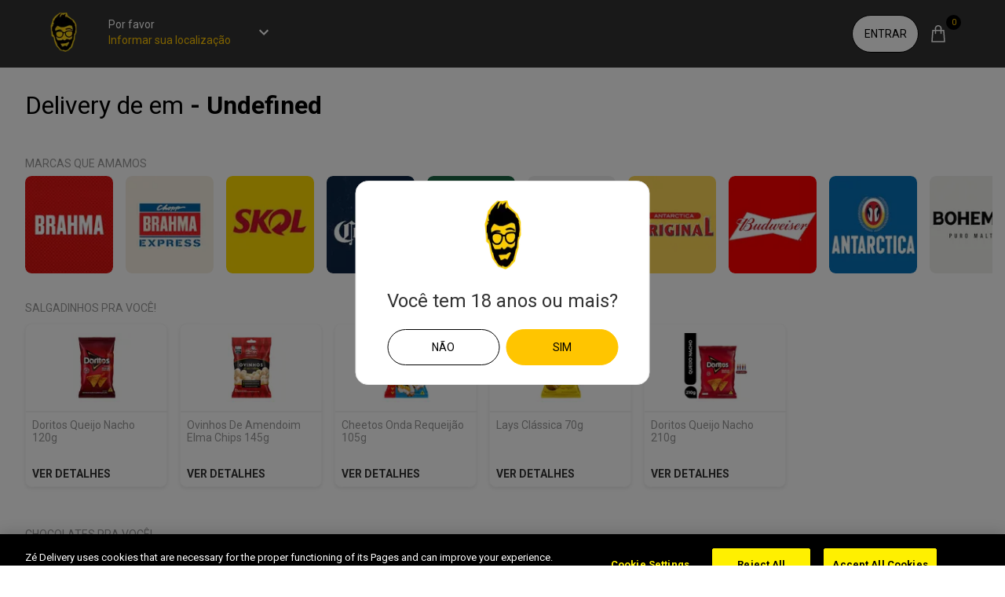

--- FILE ---
content_type: text/html; charset=utf-8
request_url: https://www.google.com/recaptcha/api2/anchor?ar=1&k=6Leh2EYrAAAAAHgIRk8N1r5J7T_HDh2iOB6v_7sm&co=aHR0cHM6Ly93d3cuemUuZGVsaXZlcnk6NDQz&hl=en&v=PoyoqOPhxBO7pBk68S4YbpHZ&size=invisible&anchor-ms=20000&execute-ms=30000&cb=l1ceg9xrkfc8
body_size: 48360
content:
<!DOCTYPE HTML><html dir="ltr" lang="en"><head><meta http-equiv="Content-Type" content="text/html; charset=UTF-8">
<meta http-equiv="X-UA-Compatible" content="IE=edge">
<title>reCAPTCHA</title>
<style type="text/css">
/* cyrillic-ext */
@font-face {
  font-family: 'Roboto';
  font-style: normal;
  font-weight: 400;
  font-stretch: 100%;
  src: url(//fonts.gstatic.com/s/roboto/v48/KFO7CnqEu92Fr1ME7kSn66aGLdTylUAMa3GUBHMdazTgWw.woff2) format('woff2');
  unicode-range: U+0460-052F, U+1C80-1C8A, U+20B4, U+2DE0-2DFF, U+A640-A69F, U+FE2E-FE2F;
}
/* cyrillic */
@font-face {
  font-family: 'Roboto';
  font-style: normal;
  font-weight: 400;
  font-stretch: 100%;
  src: url(//fonts.gstatic.com/s/roboto/v48/KFO7CnqEu92Fr1ME7kSn66aGLdTylUAMa3iUBHMdazTgWw.woff2) format('woff2');
  unicode-range: U+0301, U+0400-045F, U+0490-0491, U+04B0-04B1, U+2116;
}
/* greek-ext */
@font-face {
  font-family: 'Roboto';
  font-style: normal;
  font-weight: 400;
  font-stretch: 100%;
  src: url(//fonts.gstatic.com/s/roboto/v48/KFO7CnqEu92Fr1ME7kSn66aGLdTylUAMa3CUBHMdazTgWw.woff2) format('woff2');
  unicode-range: U+1F00-1FFF;
}
/* greek */
@font-face {
  font-family: 'Roboto';
  font-style: normal;
  font-weight: 400;
  font-stretch: 100%;
  src: url(//fonts.gstatic.com/s/roboto/v48/KFO7CnqEu92Fr1ME7kSn66aGLdTylUAMa3-UBHMdazTgWw.woff2) format('woff2');
  unicode-range: U+0370-0377, U+037A-037F, U+0384-038A, U+038C, U+038E-03A1, U+03A3-03FF;
}
/* math */
@font-face {
  font-family: 'Roboto';
  font-style: normal;
  font-weight: 400;
  font-stretch: 100%;
  src: url(//fonts.gstatic.com/s/roboto/v48/KFO7CnqEu92Fr1ME7kSn66aGLdTylUAMawCUBHMdazTgWw.woff2) format('woff2');
  unicode-range: U+0302-0303, U+0305, U+0307-0308, U+0310, U+0312, U+0315, U+031A, U+0326-0327, U+032C, U+032F-0330, U+0332-0333, U+0338, U+033A, U+0346, U+034D, U+0391-03A1, U+03A3-03A9, U+03B1-03C9, U+03D1, U+03D5-03D6, U+03F0-03F1, U+03F4-03F5, U+2016-2017, U+2034-2038, U+203C, U+2040, U+2043, U+2047, U+2050, U+2057, U+205F, U+2070-2071, U+2074-208E, U+2090-209C, U+20D0-20DC, U+20E1, U+20E5-20EF, U+2100-2112, U+2114-2115, U+2117-2121, U+2123-214F, U+2190, U+2192, U+2194-21AE, U+21B0-21E5, U+21F1-21F2, U+21F4-2211, U+2213-2214, U+2216-22FF, U+2308-230B, U+2310, U+2319, U+231C-2321, U+2336-237A, U+237C, U+2395, U+239B-23B7, U+23D0, U+23DC-23E1, U+2474-2475, U+25AF, U+25B3, U+25B7, U+25BD, U+25C1, U+25CA, U+25CC, U+25FB, U+266D-266F, U+27C0-27FF, U+2900-2AFF, U+2B0E-2B11, U+2B30-2B4C, U+2BFE, U+3030, U+FF5B, U+FF5D, U+1D400-1D7FF, U+1EE00-1EEFF;
}
/* symbols */
@font-face {
  font-family: 'Roboto';
  font-style: normal;
  font-weight: 400;
  font-stretch: 100%;
  src: url(//fonts.gstatic.com/s/roboto/v48/KFO7CnqEu92Fr1ME7kSn66aGLdTylUAMaxKUBHMdazTgWw.woff2) format('woff2');
  unicode-range: U+0001-000C, U+000E-001F, U+007F-009F, U+20DD-20E0, U+20E2-20E4, U+2150-218F, U+2190, U+2192, U+2194-2199, U+21AF, U+21E6-21F0, U+21F3, U+2218-2219, U+2299, U+22C4-22C6, U+2300-243F, U+2440-244A, U+2460-24FF, U+25A0-27BF, U+2800-28FF, U+2921-2922, U+2981, U+29BF, U+29EB, U+2B00-2BFF, U+4DC0-4DFF, U+FFF9-FFFB, U+10140-1018E, U+10190-1019C, U+101A0, U+101D0-101FD, U+102E0-102FB, U+10E60-10E7E, U+1D2C0-1D2D3, U+1D2E0-1D37F, U+1F000-1F0FF, U+1F100-1F1AD, U+1F1E6-1F1FF, U+1F30D-1F30F, U+1F315, U+1F31C, U+1F31E, U+1F320-1F32C, U+1F336, U+1F378, U+1F37D, U+1F382, U+1F393-1F39F, U+1F3A7-1F3A8, U+1F3AC-1F3AF, U+1F3C2, U+1F3C4-1F3C6, U+1F3CA-1F3CE, U+1F3D4-1F3E0, U+1F3ED, U+1F3F1-1F3F3, U+1F3F5-1F3F7, U+1F408, U+1F415, U+1F41F, U+1F426, U+1F43F, U+1F441-1F442, U+1F444, U+1F446-1F449, U+1F44C-1F44E, U+1F453, U+1F46A, U+1F47D, U+1F4A3, U+1F4B0, U+1F4B3, U+1F4B9, U+1F4BB, U+1F4BF, U+1F4C8-1F4CB, U+1F4D6, U+1F4DA, U+1F4DF, U+1F4E3-1F4E6, U+1F4EA-1F4ED, U+1F4F7, U+1F4F9-1F4FB, U+1F4FD-1F4FE, U+1F503, U+1F507-1F50B, U+1F50D, U+1F512-1F513, U+1F53E-1F54A, U+1F54F-1F5FA, U+1F610, U+1F650-1F67F, U+1F687, U+1F68D, U+1F691, U+1F694, U+1F698, U+1F6AD, U+1F6B2, U+1F6B9-1F6BA, U+1F6BC, U+1F6C6-1F6CF, U+1F6D3-1F6D7, U+1F6E0-1F6EA, U+1F6F0-1F6F3, U+1F6F7-1F6FC, U+1F700-1F7FF, U+1F800-1F80B, U+1F810-1F847, U+1F850-1F859, U+1F860-1F887, U+1F890-1F8AD, U+1F8B0-1F8BB, U+1F8C0-1F8C1, U+1F900-1F90B, U+1F93B, U+1F946, U+1F984, U+1F996, U+1F9E9, U+1FA00-1FA6F, U+1FA70-1FA7C, U+1FA80-1FA89, U+1FA8F-1FAC6, U+1FACE-1FADC, U+1FADF-1FAE9, U+1FAF0-1FAF8, U+1FB00-1FBFF;
}
/* vietnamese */
@font-face {
  font-family: 'Roboto';
  font-style: normal;
  font-weight: 400;
  font-stretch: 100%;
  src: url(//fonts.gstatic.com/s/roboto/v48/KFO7CnqEu92Fr1ME7kSn66aGLdTylUAMa3OUBHMdazTgWw.woff2) format('woff2');
  unicode-range: U+0102-0103, U+0110-0111, U+0128-0129, U+0168-0169, U+01A0-01A1, U+01AF-01B0, U+0300-0301, U+0303-0304, U+0308-0309, U+0323, U+0329, U+1EA0-1EF9, U+20AB;
}
/* latin-ext */
@font-face {
  font-family: 'Roboto';
  font-style: normal;
  font-weight: 400;
  font-stretch: 100%;
  src: url(//fonts.gstatic.com/s/roboto/v48/KFO7CnqEu92Fr1ME7kSn66aGLdTylUAMa3KUBHMdazTgWw.woff2) format('woff2');
  unicode-range: U+0100-02BA, U+02BD-02C5, U+02C7-02CC, U+02CE-02D7, U+02DD-02FF, U+0304, U+0308, U+0329, U+1D00-1DBF, U+1E00-1E9F, U+1EF2-1EFF, U+2020, U+20A0-20AB, U+20AD-20C0, U+2113, U+2C60-2C7F, U+A720-A7FF;
}
/* latin */
@font-face {
  font-family: 'Roboto';
  font-style: normal;
  font-weight: 400;
  font-stretch: 100%;
  src: url(//fonts.gstatic.com/s/roboto/v48/KFO7CnqEu92Fr1ME7kSn66aGLdTylUAMa3yUBHMdazQ.woff2) format('woff2');
  unicode-range: U+0000-00FF, U+0131, U+0152-0153, U+02BB-02BC, U+02C6, U+02DA, U+02DC, U+0304, U+0308, U+0329, U+2000-206F, U+20AC, U+2122, U+2191, U+2193, U+2212, U+2215, U+FEFF, U+FFFD;
}
/* cyrillic-ext */
@font-face {
  font-family: 'Roboto';
  font-style: normal;
  font-weight: 500;
  font-stretch: 100%;
  src: url(//fonts.gstatic.com/s/roboto/v48/KFO7CnqEu92Fr1ME7kSn66aGLdTylUAMa3GUBHMdazTgWw.woff2) format('woff2');
  unicode-range: U+0460-052F, U+1C80-1C8A, U+20B4, U+2DE0-2DFF, U+A640-A69F, U+FE2E-FE2F;
}
/* cyrillic */
@font-face {
  font-family: 'Roboto';
  font-style: normal;
  font-weight: 500;
  font-stretch: 100%;
  src: url(//fonts.gstatic.com/s/roboto/v48/KFO7CnqEu92Fr1ME7kSn66aGLdTylUAMa3iUBHMdazTgWw.woff2) format('woff2');
  unicode-range: U+0301, U+0400-045F, U+0490-0491, U+04B0-04B1, U+2116;
}
/* greek-ext */
@font-face {
  font-family: 'Roboto';
  font-style: normal;
  font-weight: 500;
  font-stretch: 100%;
  src: url(//fonts.gstatic.com/s/roboto/v48/KFO7CnqEu92Fr1ME7kSn66aGLdTylUAMa3CUBHMdazTgWw.woff2) format('woff2');
  unicode-range: U+1F00-1FFF;
}
/* greek */
@font-face {
  font-family: 'Roboto';
  font-style: normal;
  font-weight: 500;
  font-stretch: 100%;
  src: url(//fonts.gstatic.com/s/roboto/v48/KFO7CnqEu92Fr1ME7kSn66aGLdTylUAMa3-UBHMdazTgWw.woff2) format('woff2');
  unicode-range: U+0370-0377, U+037A-037F, U+0384-038A, U+038C, U+038E-03A1, U+03A3-03FF;
}
/* math */
@font-face {
  font-family: 'Roboto';
  font-style: normal;
  font-weight: 500;
  font-stretch: 100%;
  src: url(//fonts.gstatic.com/s/roboto/v48/KFO7CnqEu92Fr1ME7kSn66aGLdTylUAMawCUBHMdazTgWw.woff2) format('woff2');
  unicode-range: U+0302-0303, U+0305, U+0307-0308, U+0310, U+0312, U+0315, U+031A, U+0326-0327, U+032C, U+032F-0330, U+0332-0333, U+0338, U+033A, U+0346, U+034D, U+0391-03A1, U+03A3-03A9, U+03B1-03C9, U+03D1, U+03D5-03D6, U+03F0-03F1, U+03F4-03F5, U+2016-2017, U+2034-2038, U+203C, U+2040, U+2043, U+2047, U+2050, U+2057, U+205F, U+2070-2071, U+2074-208E, U+2090-209C, U+20D0-20DC, U+20E1, U+20E5-20EF, U+2100-2112, U+2114-2115, U+2117-2121, U+2123-214F, U+2190, U+2192, U+2194-21AE, U+21B0-21E5, U+21F1-21F2, U+21F4-2211, U+2213-2214, U+2216-22FF, U+2308-230B, U+2310, U+2319, U+231C-2321, U+2336-237A, U+237C, U+2395, U+239B-23B7, U+23D0, U+23DC-23E1, U+2474-2475, U+25AF, U+25B3, U+25B7, U+25BD, U+25C1, U+25CA, U+25CC, U+25FB, U+266D-266F, U+27C0-27FF, U+2900-2AFF, U+2B0E-2B11, U+2B30-2B4C, U+2BFE, U+3030, U+FF5B, U+FF5D, U+1D400-1D7FF, U+1EE00-1EEFF;
}
/* symbols */
@font-face {
  font-family: 'Roboto';
  font-style: normal;
  font-weight: 500;
  font-stretch: 100%;
  src: url(//fonts.gstatic.com/s/roboto/v48/KFO7CnqEu92Fr1ME7kSn66aGLdTylUAMaxKUBHMdazTgWw.woff2) format('woff2');
  unicode-range: U+0001-000C, U+000E-001F, U+007F-009F, U+20DD-20E0, U+20E2-20E4, U+2150-218F, U+2190, U+2192, U+2194-2199, U+21AF, U+21E6-21F0, U+21F3, U+2218-2219, U+2299, U+22C4-22C6, U+2300-243F, U+2440-244A, U+2460-24FF, U+25A0-27BF, U+2800-28FF, U+2921-2922, U+2981, U+29BF, U+29EB, U+2B00-2BFF, U+4DC0-4DFF, U+FFF9-FFFB, U+10140-1018E, U+10190-1019C, U+101A0, U+101D0-101FD, U+102E0-102FB, U+10E60-10E7E, U+1D2C0-1D2D3, U+1D2E0-1D37F, U+1F000-1F0FF, U+1F100-1F1AD, U+1F1E6-1F1FF, U+1F30D-1F30F, U+1F315, U+1F31C, U+1F31E, U+1F320-1F32C, U+1F336, U+1F378, U+1F37D, U+1F382, U+1F393-1F39F, U+1F3A7-1F3A8, U+1F3AC-1F3AF, U+1F3C2, U+1F3C4-1F3C6, U+1F3CA-1F3CE, U+1F3D4-1F3E0, U+1F3ED, U+1F3F1-1F3F3, U+1F3F5-1F3F7, U+1F408, U+1F415, U+1F41F, U+1F426, U+1F43F, U+1F441-1F442, U+1F444, U+1F446-1F449, U+1F44C-1F44E, U+1F453, U+1F46A, U+1F47D, U+1F4A3, U+1F4B0, U+1F4B3, U+1F4B9, U+1F4BB, U+1F4BF, U+1F4C8-1F4CB, U+1F4D6, U+1F4DA, U+1F4DF, U+1F4E3-1F4E6, U+1F4EA-1F4ED, U+1F4F7, U+1F4F9-1F4FB, U+1F4FD-1F4FE, U+1F503, U+1F507-1F50B, U+1F50D, U+1F512-1F513, U+1F53E-1F54A, U+1F54F-1F5FA, U+1F610, U+1F650-1F67F, U+1F687, U+1F68D, U+1F691, U+1F694, U+1F698, U+1F6AD, U+1F6B2, U+1F6B9-1F6BA, U+1F6BC, U+1F6C6-1F6CF, U+1F6D3-1F6D7, U+1F6E0-1F6EA, U+1F6F0-1F6F3, U+1F6F7-1F6FC, U+1F700-1F7FF, U+1F800-1F80B, U+1F810-1F847, U+1F850-1F859, U+1F860-1F887, U+1F890-1F8AD, U+1F8B0-1F8BB, U+1F8C0-1F8C1, U+1F900-1F90B, U+1F93B, U+1F946, U+1F984, U+1F996, U+1F9E9, U+1FA00-1FA6F, U+1FA70-1FA7C, U+1FA80-1FA89, U+1FA8F-1FAC6, U+1FACE-1FADC, U+1FADF-1FAE9, U+1FAF0-1FAF8, U+1FB00-1FBFF;
}
/* vietnamese */
@font-face {
  font-family: 'Roboto';
  font-style: normal;
  font-weight: 500;
  font-stretch: 100%;
  src: url(//fonts.gstatic.com/s/roboto/v48/KFO7CnqEu92Fr1ME7kSn66aGLdTylUAMa3OUBHMdazTgWw.woff2) format('woff2');
  unicode-range: U+0102-0103, U+0110-0111, U+0128-0129, U+0168-0169, U+01A0-01A1, U+01AF-01B0, U+0300-0301, U+0303-0304, U+0308-0309, U+0323, U+0329, U+1EA0-1EF9, U+20AB;
}
/* latin-ext */
@font-face {
  font-family: 'Roboto';
  font-style: normal;
  font-weight: 500;
  font-stretch: 100%;
  src: url(//fonts.gstatic.com/s/roboto/v48/KFO7CnqEu92Fr1ME7kSn66aGLdTylUAMa3KUBHMdazTgWw.woff2) format('woff2');
  unicode-range: U+0100-02BA, U+02BD-02C5, U+02C7-02CC, U+02CE-02D7, U+02DD-02FF, U+0304, U+0308, U+0329, U+1D00-1DBF, U+1E00-1E9F, U+1EF2-1EFF, U+2020, U+20A0-20AB, U+20AD-20C0, U+2113, U+2C60-2C7F, U+A720-A7FF;
}
/* latin */
@font-face {
  font-family: 'Roboto';
  font-style: normal;
  font-weight: 500;
  font-stretch: 100%;
  src: url(//fonts.gstatic.com/s/roboto/v48/KFO7CnqEu92Fr1ME7kSn66aGLdTylUAMa3yUBHMdazQ.woff2) format('woff2');
  unicode-range: U+0000-00FF, U+0131, U+0152-0153, U+02BB-02BC, U+02C6, U+02DA, U+02DC, U+0304, U+0308, U+0329, U+2000-206F, U+20AC, U+2122, U+2191, U+2193, U+2212, U+2215, U+FEFF, U+FFFD;
}
/* cyrillic-ext */
@font-face {
  font-family: 'Roboto';
  font-style: normal;
  font-weight: 900;
  font-stretch: 100%;
  src: url(//fonts.gstatic.com/s/roboto/v48/KFO7CnqEu92Fr1ME7kSn66aGLdTylUAMa3GUBHMdazTgWw.woff2) format('woff2');
  unicode-range: U+0460-052F, U+1C80-1C8A, U+20B4, U+2DE0-2DFF, U+A640-A69F, U+FE2E-FE2F;
}
/* cyrillic */
@font-face {
  font-family: 'Roboto';
  font-style: normal;
  font-weight: 900;
  font-stretch: 100%;
  src: url(//fonts.gstatic.com/s/roboto/v48/KFO7CnqEu92Fr1ME7kSn66aGLdTylUAMa3iUBHMdazTgWw.woff2) format('woff2');
  unicode-range: U+0301, U+0400-045F, U+0490-0491, U+04B0-04B1, U+2116;
}
/* greek-ext */
@font-face {
  font-family: 'Roboto';
  font-style: normal;
  font-weight: 900;
  font-stretch: 100%;
  src: url(//fonts.gstatic.com/s/roboto/v48/KFO7CnqEu92Fr1ME7kSn66aGLdTylUAMa3CUBHMdazTgWw.woff2) format('woff2');
  unicode-range: U+1F00-1FFF;
}
/* greek */
@font-face {
  font-family: 'Roboto';
  font-style: normal;
  font-weight: 900;
  font-stretch: 100%;
  src: url(//fonts.gstatic.com/s/roboto/v48/KFO7CnqEu92Fr1ME7kSn66aGLdTylUAMa3-UBHMdazTgWw.woff2) format('woff2');
  unicode-range: U+0370-0377, U+037A-037F, U+0384-038A, U+038C, U+038E-03A1, U+03A3-03FF;
}
/* math */
@font-face {
  font-family: 'Roboto';
  font-style: normal;
  font-weight: 900;
  font-stretch: 100%;
  src: url(//fonts.gstatic.com/s/roboto/v48/KFO7CnqEu92Fr1ME7kSn66aGLdTylUAMawCUBHMdazTgWw.woff2) format('woff2');
  unicode-range: U+0302-0303, U+0305, U+0307-0308, U+0310, U+0312, U+0315, U+031A, U+0326-0327, U+032C, U+032F-0330, U+0332-0333, U+0338, U+033A, U+0346, U+034D, U+0391-03A1, U+03A3-03A9, U+03B1-03C9, U+03D1, U+03D5-03D6, U+03F0-03F1, U+03F4-03F5, U+2016-2017, U+2034-2038, U+203C, U+2040, U+2043, U+2047, U+2050, U+2057, U+205F, U+2070-2071, U+2074-208E, U+2090-209C, U+20D0-20DC, U+20E1, U+20E5-20EF, U+2100-2112, U+2114-2115, U+2117-2121, U+2123-214F, U+2190, U+2192, U+2194-21AE, U+21B0-21E5, U+21F1-21F2, U+21F4-2211, U+2213-2214, U+2216-22FF, U+2308-230B, U+2310, U+2319, U+231C-2321, U+2336-237A, U+237C, U+2395, U+239B-23B7, U+23D0, U+23DC-23E1, U+2474-2475, U+25AF, U+25B3, U+25B7, U+25BD, U+25C1, U+25CA, U+25CC, U+25FB, U+266D-266F, U+27C0-27FF, U+2900-2AFF, U+2B0E-2B11, U+2B30-2B4C, U+2BFE, U+3030, U+FF5B, U+FF5D, U+1D400-1D7FF, U+1EE00-1EEFF;
}
/* symbols */
@font-face {
  font-family: 'Roboto';
  font-style: normal;
  font-weight: 900;
  font-stretch: 100%;
  src: url(//fonts.gstatic.com/s/roboto/v48/KFO7CnqEu92Fr1ME7kSn66aGLdTylUAMaxKUBHMdazTgWw.woff2) format('woff2');
  unicode-range: U+0001-000C, U+000E-001F, U+007F-009F, U+20DD-20E0, U+20E2-20E4, U+2150-218F, U+2190, U+2192, U+2194-2199, U+21AF, U+21E6-21F0, U+21F3, U+2218-2219, U+2299, U+22C4-22C6, U+2300-243F, U+2440-244A, U+2460-24FF, U+25A0-27BF, U+2800-28FF, U+2921-2922, U+2981, U+29BF, U+29EB, U+2B00-2BFF, U+4DC0-4DFF, U+FFF9-FFFB, U+10140-1018E, U+10190-1019C, U+101A0, U+101D0-101FD, U+102E0-102FB, U+10E60-10E7E, U+1D2C0-1D2D3, U+1D2E0-1D37F, U+1F000-1F0FF, U+1F100-1F1AD, U+1F1E6-1F1FF, U+1F30D-1F30F, U+1F315, U+1F31C, U+1F31E, U+1F320-1F32C, U+1F336, U+1F378, U+1F37D, U+1F382, U+1F393-1F39F, U+1F3A7-1F3A8, U+1F3AC-1F3AF, U+1F3C2, U+1F3C4-1F3C6, U+1F3CA-1F3CE, U+1F3D4-1F3E0, U+1F3ED, U+1F3F1-1F3F3, U+1F3F5-1F3F7, U+1F408, U+1F415, U+1F41F, U+1F426, U+1F43F, U+1F441-1F442, U+1F444, U+1F446-1F449, U+1F44C-1F44E, U+1F453, U+1F46A, U+1F47D, U+1F4A3, U+1F4B0, U+1F4B3, U+1F4B9, U+1F4BB, U+1F4BF, U+1F4C8-1F4CB, U+1F4D6, U+1F4DA, U+1F4DF, U+1F4E3-1F4E6, U+1F4EA-1F4ED, U+1F4F7, U+1F4F9-1F4FB, U+1F4FD-1F4FE, U+1F503, U+1F507-1F50B, U+1F50D, U+1F512-1F513, U+1F53E-1F54A, U+1F54F-1F5FA, U+1F610, U+1F650-1F67F, U+1F687, U+1F68D, U+1F691, U+1F694, U+1F698, U+1F6AD, U+1F6B2, U+1F6B9-1F6BA, U+1F6BC, U+1F6C6-1F6CF, U+1F6D3-1F6D7, U+1F6E0-1F6EA, U+1F6F0-1F6F3, U+1F6F7-1F6FC, U+1F700-1F7FF, U+1F800-1F80B, U+1F810-1F847, U+1F850-1F859, U+1F860-1F887, U+1F890-1F8AD, U+1F8B0-1F8BB, U+1F8C0-1F8C1, U+1F900-1F90B, U+1F93B, U+1F946, U+1F984, U+1F996, U+1F9E9, U+1FA00-1FA6F, U+1FA70-1FA7C, U+1FA80-1FA89, U+1FA8F-1FAC6, U+1FACE-1FADC, U+1FADF-1FAE9, U+1FAF0-1FAF8, U+1FB00-1FBFF;
}
/* vietnamese */
@font-face {
  font-family: 'Roboto';
  font-style: normal;
  font-weight: 900;
  font-stretch: 100%;
  src: url(//fonts.gstatic.com/s/roboto/v48/KFO7CnqEu92Fr1ME7kSn66aGLdTylUAMa3OUBHMdazTgWw.woff2) format('woff2');
  unicode-range: U+0102-0103, U+0110-0111, U+0128-0129, U+0168-0169, U+01A0-01A1, U+01AF-01B0, U+0300-0301, U+0303-0304, U+0308-0309, U+0323, U+0329, U+1EA0-1EF9, U+20AB;
}
/* latin-ext */
@font-face {
  font-family: 'Roboto';
  font-style: normal;
  font-weight: 900;
  font-stretch: 100%;
  src: url(//fonts.gstatic.com/s/roboto/v48/KFO7CnqEu92Fr1ME7kSn66aGLdTylUAMa3KUBHMdazTgWw.woff2) format('woff2');
  unicode-range: U+0100-02BA, U+02BD-02C5, U+02C7-02CC, U+02CE-02D7, U+02DD-02FF, U+0304, U+0308, U+0329, U+1D00-1DBF, U+1E00-1E9F, U+1EF2-1EFF, U+2020, U+20A0-20AB, U+20AD-20C0, U+2113, U+2C60-2C7F, U+A720-A7FF;
}
/* latin */
@font-face {
  font-family: 'Roboto';
  font-style: normal;
  font-weight: 900;
  font-stretch: 100%;
  src: url(//fonts.gstatic.com/s/roboto/v48/KFO7CnqEu92Fr1ME7kSn66aGLdTylUAMa3yUBHMdazQ.woff2) format('woff2');
  unicode-range: U+0000-00FF, U+0131, U+0152-0153, U+02BB-02BC, U+02C6, U+02DA, U+02DC, U+0304, U+0308, U+0329, U+2000-206F, U+20AC, U+2122, U+2191, U+2193, U+2212, U+2215, U+FEFF, U+FFFD;
}

</style>
<link rel="stylesheet" type="text/css" href="https://www.gstatic.com/recaptcha/releases/PoyoqOPhxBO7pBk68S4YbpHZ/styles__ltr.css">
<script nonce="dR-TouYyWNX-9QYoJkZhQQ" type="text/javascript">window['__recaptcha_api'] = 'https://www.google.com/recaptcha/api2/';</script>
<script type="text/javascript" src="https://www.gstatic.com/recaptcha/releases/PoyoqOPhxBO7pBk68S4YbpHZ/recaptcha__en.js" nonce="dR-TouYyWNX-9QYoJkZhQQ">
      
    </script></head>
<body><div id="rc-anchor-alert" class="rc-anchor-alert"></div>
<input type="hidden" id="recaptcha-token" value="[base64]">
<script type="text/javascript" nonce="dR-TouYyWNX-9QYoJkZhQQ">
      recaptcha.anchor.Main.init("[\x22ainput\x22,[\x22bgdata\x22,\x22\x22,\[base64]/[base64]/UltIKytdPWE6KGE8MjA0OD9SW0grK109YT4+NnwxOTI6KChhJjY0NTEyKT09NTUyOTYmJnErMTxoLmxlbmd0aCYmKGguY2hhckNvZGVBdChxKzEpJjY0NTEyKT09NTYzMjA/[base64]/MjU1OlI/[base64]/[base64]/[base64]/[base64]/[base64]/[base64]/[base64]/[base64]/[base64]/[base64]\x22,\[base64]\\u003d\\u003d\x22,\x22w5AlEcOwL8ObZ8K/w4wrEMOAUcKiasOxwozCisKPTSYmajBDLBt0wp5mwq7DlMKidcOERSnDhsKJb0o+RsORCcOow4HCpsKRQgByw4PCsBHDi1LCosO+wojDjDFbw6UpASTClWvDh8KSwqpZPjIoHg3Dm1fCni/[base64]/KCYcw6PCi8KmTcKIBHLCvMOCbWN+wroTScKNEsK6woIhw6YPKcONw4VnwoMxwq/DnsO0Ljw9HMO9ax3CvnHCi8O9wpROwocHwo0/w6zDosOJw5HCpHjDswXDusO0cMKdJxdmR1vDhA/Dl8KtA2deWApIL1fCqyt5XXkSw5fCqcKDPsKePjEJw6zDp3rDhwTCl8Oew7XCnysQdsOkwoYjSMKdSx3CmF7Ci8KBwrhzwr7DgmnCqsKPblMPw5/DlsO4b8OCIMO+wpLDt2fCqWAjQVzCrcOUwoDDo8KmFGTDicOrwq7CuVpQZUHCrsOvF8KUPWfDlsO+HMOBDV/DlMONIMK3fwPDosKbL8OTw4w+w61WwonCucOyF8Kxw6s4w5pxWlHCusO5RMKdwqDCiMOIwp1tw73Cn8O/dXw9woPDicOLwqtNw5nDh8K9w5sRwoPCp2TDskpWKBduw4EGwr/Cv0/[base64]/[base64]/Cq8Okw5B/JMOxdcO+cwDCnD/DmsKoAXjDu8KyJ8K4NG7Dt8O9Ozc/w6/[base64]/CpzVmw7jCkybDjm1dejPDs3zDoDZ+woVxYsKpO8KLIl/CvMOSwp/ChsKJwpbDjsOcDMKDZMOCw59FwpLDgcOHwpMdwrDCscKqBmfCmBQwwovDoVDCsW3Cr8KxwrU+wqbCkkrCiEFoDsOywrPCusOVHybCssOEwqYqw6fCiCbCjMOrfMOuwqzDscKiwoMpOcOKO8KJw4/[base64]/ChjrCsRV/w7rCqEHCusKZwqwcwqnDuW3CuGBwwo8Gw4bDijsFwpQtw5XCh3XCmA1tA0t0axpbwqDCg8OxLsKDQRIkTcOCwqzCkMOjw4bCtsOwwqwhDzbDpwcrw6YqfMOHwrLDoULDr8Kow482w6PCt8K6dk7Cs8KBw7/[base64]/[base64]/Lx4AMAbCphrCscO+UzhNw5sPAm3CuMOgw45/[base64]/DhSHDmiYGC1nCqxnCpXsAMMOHBhgywo8Tw75SwoLDnALDlQ/CpsOZZ3dsZsOQRR3DjHsXAV86w5zDsMOoKEpGbcKoHMK2wocTwrXDpsOQw4ZkBgcvJkpJHcOze8KTC8KYHj3DnwfDuHLCtQBIAjJ8woJyHyfDoWUoc8KTwo8xNcKnwpFQw6hyw5HCrsOkwrfDpTLCkG/DrzVxw7cswrvDpsO3w6TCvCVYwrzDs1TCiMKdw6Amw5jCsEPCtwxsW3BAERTCmcK3wpYPwrvDvi7DhsOCwpw4w5TDksKrF8KyBcObNxbCoSkkw6nCg8ObwqHCmMOtWMOZHD0BwochHmPClsOrw6x6w57DpyrDtFfCpMKKS8Ozw5Erw454e1HCgG3DriVrSTDCnH/DlMKcOHDDsXx8wp3Co8OqwqfCoE1Iwr1WIFHDnDICw7DCkMOrHsKpPisJGxrCowvCjsK6wqPDg8ONw47Dn8O3w50gw7LDrcOVdCUUwpdhwr/[base64]/w6rDnMOww4Zww6TDsHJYw7JRH8OzKRfCl3lSw5hkw7dGZ0fCuxE0wp5MTMKKw5BaJ8O5wq9Sw49VXMOfAlJCesKUCsO8J182w7Aifn/DmcKMOMKXw5PDsyDDsF3DksO3w4zDrgFeYMOGwpDCssOrbMKTwrR+woHDuMOPHsKcWsKPw6/DlcOvIUcfwr0/HMKjGcOSw7TDlMK7SD95UcKodMOzw6FXwoXDo8O6P8KpTMKDHFHDq8OowrRUM8KtBRZbCMO+w59ewoYIV8OHYsOnwrh9w7Mew4bDkMKtU3PDosK1wpINOhLDpsOQNMOiU0/CoWTClsOZSi07JMKNa8KaAg93ZMO/VcKWdcKSAsOyMCAKKEUTRMO3RSQfYzTDnxNow5t4TgFNYcO7Q0XClwtew6JbwqRRUFZfw5jCgsKAZW16wrV2w4orw6LCozfDhw7CqsOfc1vCsU3CtcOQGcKFw50OdMKLAgbDlMKGw4TDg0XDtkvDn2oWwr/[base64]/CsxrDtHjCssOYT8K5B8KXw5DDqcK7W0nDtsOGw5s1d2fCqsO4fsK5c8OTfMOrRmXCpTPDniXDnS4qJEQHXmcjwrQqw5bCmwTDocO0S2EKKifCncKWw7I0wp16cR7CqMOfwrbDscO8wqrCoQTDrMOJw60NwrbDhMKRw7xOIQ/DncOORsOEOsK9Y8KQP8KYKMKLXj9/WkfCrBjCnsKySnjCrMO6w6/ChsOdwqfCmz/[base64]/wrLCuwLCgsKOLMKlCCTDq8O6V0JkwpzDq8KtXHPDh0wmwrXDtAo7ck4lAkBrwqlGJT1Fw6vCsBRMeU3DpFPCisOYwo9rw67DqMO6RMOTwociw77CtDtGw5DDhmfDjVJgw6U6woRXccKFMMONfsKdwopDw6/Cp11iwq/DqQRWw7IVw4kHBsOLw4wdFMKQLsOjwr1iJsK+D1TCsxjCosKUw5B/LMO9wpvCgVzDocKFf8OcFcKDwoIPFzlfwpswwq3CscOEwoRFwq5WB2pGCzfCqcKjTsKIw7/[base64]/w4/CssOsOmvDrcKowoBmw5NEw5XDvcOjLGt1NcOrL8KRS2vDqw/DuMK6woo4w5R8wpPCj1Z7Q3vCtMKswq/DtsKjw5XCiiQ1OH8Aw5d2w7PCvUZBUFbCh0LDlsOUw6rDjGHCtcOIFX7CucO+ThHClsKkw489JsKMwq3CvhDCosO5OsOVJ8Ocwp/DjRTCisKuSMKLw6vCjAdOw61WcsOFw4vDnEQ8wq8ZwqbChxvDmA4Kw6fCkHDChxgpEMKxIk3CrW9fFcK6DjEWJMKDCsK0Tw/[base64]/Ct8KTw74Yw57DmjfChcOMBynDkcKjRFFswq7DqcK9wqQQwqTCrRjCusO8w5l3wqDCtcKcEcKYw6wSZ0wlNnXDpsKBQMKRwpbCnEzDjcKWwo/CkcK6wqrDoSwqBhDCuhHClF8tKCRhwqQKbMK9BApnwobDtkrDok3Ch8OkHsKew6RjVMO9wq7DpkbDgCQbwqjCrMKxYi4mwpPCrV1JWcK3BFzCncO8IcOswo0FwoUkwqMbw6TDkhLDnsKIw5B3wo3Ch8KQw5AJYh3CnnvCk8Ofw5UWw7/CvVzCs8OjwqLCg35zUcKawqtpw5IZwq1hXUzCpn5XYmbCh8OBwoHCtjl/wqcZw405wqrCuMKlQsKXIF3DqsO0w6/DosOMJMKEcDXDhTFlQsKCBU9rw4HDu3nDo8OTwrBhEx0bw6gQw6/CmsOFwr3DicKpwqlzIcOdw6x5wonDrsOQL8KnwrIKb3bCgTTCnMOewqTDrQEQwrNne8OhwpfDrMKVd8Osw41fw4/Cg0MLGDcDLngvJn/CnMKLwrRlZDXDmsOpKCjCokJwwpzDl8KGwq/Dq8K8fxx+eDNfGWo7bXvDi8OaGyoJwr3Dng/DssOJF2YLw58JwpB4wpzCr8KJwodkYlR1HcOyTxAdw4orc8KdIDPCusOHw5NVwqTDl8K3c8KmwpXCt0nCsk1gwqDDnMORw6nDgFHDuMO9wrrCucOjUcOnIcOxa8Ocwo/DsMKGRMKCw6/[base64]/[base64]/[base64]/DvsKswrdrM1IgUsOdQRjCncKPASfDhcO9w78Swr5uOMOqw417U8OXNTF7EsOgwqPDmgllw43CqR/DgG3CkXHCm8OBwpB7w5LCnRbDoCwbwrEZwoPDgsOOwocOTnbDrcKHMRktT3Njw6h3Mn3Cu8K/QcKXQTxVwrJiw6J3J8OIFsOOw7PDvMKqw5nDjBgndcKoEVfCsERsTCkXwo85cjUsDsKaHV0aSVRLI2V2WVkBTMOTNDN3wpXDpWzDhsKxw7wOw5/Co0DDhGxaIMKLw4TCl1s4NsK+KXDCvsOvwoAtw5HCim4TwrDCl8Oiw4zDjMOlOsK9wqDDqQ5eSsO6w4hiwrgLwrE+DEg6QXovNsKowrXDrcKhCsOQwo3DpHQGw5XDjGMdw7ENw4Aew7t9ScK4FcK3wqsbbMOKwo4BST1Swo8oDBhqw7gEf8OZwrbDlSDDncKqwqTCmA/[base64]/DglzDqzTDnsOlf3rDtS/DjUvCvhfCg8Kmwrcgw7s7Vx8ewpjCmVETw4fDpcOFw5zDmFwrw6PDuVkGZ3Jaw4hRQcKYwpPCr2DDmljDv8OSw6ccwrNYW8Ohw6jCjyMow5JaAEM/wrF0UAUkERx+w4ZiesKmPMK/AE0nVsKHQhDCnCTCq2nDt8OswrLChcKuwoxYwrYIacONfcO6MxAHwqsPwrwJK03Dp8OtFgVkwo7DgDrCgjDChVPCgBnDucOcwp00wq9Ow6RCbAbCs17DrB/DgcOhcQgic8OIf2YZRETCr2ArTh7Ctk4YM8ONwoMPDzkXSRXDr8KaHG0lwovDgzPDsMKww58oE1nDp8OWHEzDkyQ2TcKGak41w5vCkkfCuMK8woh6w5sWL8OJXnrDs8Kcwqt0RVHDiMOTYw7Di8KSBcOuwpPCjjI4wo7CuWQfw6wrMsOIM1TCuW/DuhPCjMK9D8OSw7cIdcOAOMOpKsOYNcKsSFTCmAV6C8O8QMO5CT9swqPCtMOUwpErXsO8TkLCp8Okw4XDsgEASMKyw7dMw5UjwrHCpkMkTcKVwrVhQ8O/[base64]/CsQQBw4DDtMO/NxY3AcK9woTCpiYswrpZAMObwrIZG0TCmGvCm8OXRsKDCn4UN8OUwqsJwpXDhjYxLCMALgI8wrHDjX5lw6gdwrQYJRvDl8KIwp3CgihHbMKOOsO8wrIIN0YEwpIOHcKNWcK1fDJtEzfDvMKLwo/CkcKRX8Opw6rCqgoswqLDhcK2cMKCwo1Bw57DhFwywpvCtsOhfsOXGcKYwpzCgcKcF8OCwqlZw7rDh8K5aCo6wo/CmCVCw69YO2J1w6vDsjfCtxnDpcONX1nCgMOUfRhhdTlxwoo6ckMQWsOfAVprHA8iKS05I8OhPMKsFsKGDsOpwo1xRcOgG8OBS1rDgcOjDy/CmRHDgMKNVcOLWzhSScKhMz7CrMOPOcOew4h6PcOTdhjDq1k/HsODwrbDtHbChsK5TDZZID3Co25hw488IMKswrPDpmp+wqQXwpHDrSzCjEzCn2zDoMKpwoNwBcK7QMOnw6BpwpTDlxHDsMONw5DDu8OaEMK+XcODDgk2wqfCvzTCgRPDqHhVw6tiw4zCgMOkw4paEMK3XsOjw4LDuMK0UsKzwrvCnnnCtUfCvRHCqE9/w7FbZcKuw51bVHEIwrjDrlRDGSfDpwDCocOtPlNRwo7Cpw/ChloPw6NjwpPCncOgwrJKRcKZG8OCVcKfw4lwwo/DgDhNL8OoRcO/w7fCnMKQw5LDvsKsdMKGw7TCr8O1w5DCkMKZw64ywrNea3gwLcKywoDDnsORHBNDHkILw4R6MRPCisOzZsO3w6fCgMOXw4fDvcOdHMOHMVDDu8KVOsOSSzvDscKNwopkw4jDvcOWw7PDih/ChW7DosKeYSPDsXDDon1ewoHCk8OFw6IewrDCscKINsKywrrDhMKkwr8pf8Ktw4fCmirCg2PCrBTDmB3Co8O0fcKBw53DmsOCwqLDmsKBw5jDq3LCv8OBLcOOU0LCtMO3F8Kuw6MoJEN7J8O/ecKkXgApTFvDpsKYwpTDvsO/wqUPwpwaYRnChUnDnErCqcOAwpbDtnsvw5FVSgNsw7XDjTHDkCs9NSnCtUZlw43DkVjCjsKGwo/[base64]/Dv2FfwqPDrsONb2nDjnXDh8K0EMOoOnnDqMOJMRksYnUoXGxZwo3ClCrCoBBEw6jCjhDCnUpSGsKbw6LDsELDnWYvw6rDgcOCEi3Ct8OkX8OgIV0QPSnDrCAewr4kwpbChB7DvQYZwqTDvsKOXMKEL8KHw4zDmsKxw4V+BcORDsOyPTbCh1/Dh18eWzzCosOHwoI8NVhvw7vDtlMwcwDCtGgHO8KXQ1JGw7PCpDDCnXkYw6Z4wp97MRfCi8K2KFY3CRcYw5bCugc1wrvDk8K/RSPCnsORw6jDqRzCl3rCu8K7w6fCq8K2wphMd8OXwr/Co3/CkGDCgkTCqSVBwpdaw63DihHDsh0hM8Khb8K0wqlLw7BxIg3Chw1Gwq9cAcK+MlAbw7wNwpoIwpclw7vCn8O/w7/DgsOTw7kAw4ouw6/Dr8KnBzTCkMOYH8ORwpl1E8KMeA0Zw5R6w7zDlMK/[base64]/w556KUXDjEbCmHnCrgrDtE8eaVvCnsOQw5fCvsKjwqHChj5EQGnDk25bSMOjw5rCv8K1w5/CkiXDlT45enJSJ19teFfDoFDDisKewrrDmMO7DsOQwqzCvsODJEDCjVzDr2zCjsOlDsOkw5fDvcK8w5bCv8KnHxoQwqxOwpnCgkxTwojDpsO3wpYHwrx6wqPCtMOeYGPDtA/DjMO/wrd1w40Od8Ocw4LCv3bCrsO/w67Dr8OSQDbDi8KOw6DDoCHChMKicFPDk2grwpLDucOFwocVQcOiw4jCgjtew599wqDCksO7b8OsHhzCt8KNdkbDu1YVwqbCnUc3w69zwpgIa2rCmVh3w70PwowLwqEkwrpZwoN/LmDCjU/CusKZw63Cg8K4w68Hw6x0wqQVwrjCuMO6AigLw5o8wp1IwonCjxbDk8O0ecKcDUPCnWp3YsOCR3VVWsKywozDhz7ClRYiw6Bpwo/Dr8KUwox5WMK5wq5Hw6l6dBJOw6E0AGwKwqvDmBPDuMKZEsO3WcKiCVcvAis0wofCuMOVwpZaA8OkwoA3w7Utw5/Cm8KEJQMyc23Ct8OcwoLCl0bDq8KNV8KZKsKZbDrCgsKdWcO1IsOUbyjDgzs1V2HDs8OdasK5w73Cg8KjL8OMwpVUw6wbwrHDiiZlfS/[base64]/Cqj9Gwr5Tc8KdNVU+IcKJwqzCkB3Dsg9Tw7XCk1bCtMKnw7zDrn/[base64]/CimBban9SMsONak3CjcK/w5N6XA/Dl8KQNsOSCjhawrBwd11ZPREVwqshbnxvw5t2w41/c8OAw4s0QsOWwrTCsUB6SsKlwp/Ct8OYVMOyY8O8VG3DucKiwqI/w6tawq5dRMOkw59Mw6LCj8KlRcKIH0bCnMKwwqrDo8K1McOGG8Oywo8Rwro5d0VzwrPCm8ORwrjCuQvDncO9w55jw4XCtEDDmgJ9A8KXwqnDsBVNIynCskw2XMKbDcKiC8KwD0nDnDV4wq7Dp8OSSUrDpUgdZsKrBsKvwq8RYXjDvCtgwq/[base64]/DlnbDlcKBwoZCwpciw7Vgwo8/w5EPdgvCnREDfjckG8K4YnnDuMOHJknCoUJREnVxw6YowofCvwklwp4OORfDqDErw4XDri8sw4HDjErDpXUqfcOhwrvDklMJwpbDjHF7w6dNGMKna8KnMMK/DMKocMKiH3Uvw7tVw5XCkA8/[base64]/DpsOTXUJxwq3Dp8Klw48HwoXDgU4ff1c3w6fCtMKdLsOmdMKgw7hpUW3CugvChEMuwq8wEsKSw5DDl8K9G8OkXUTDusKNXMOhFcOCKF/DrMKow6DCoAjDrVZ8wogwb8KEwoEFw6TCnMOoF0DDm8OuwoYtPB1Dw5wXZwh+w7prccO6wqrDmMO8QFE0FV7DtcKAw4TCl0vCs8OdT8KkKW/CrsK/[base64]/DocO2EQXDuzoTw4nDkD8qNsOmV30idGPDqhPClwdFw4kvH3Zcwq1vZMOqSn9Kw5fDom7DlsKMw5w5woLDkMKDwo/[base64]/w7fCtsKVEVXDhRLCiMOuMMOgPQrCj8Ktw40Uw4cfwqvDgHMowprCj1fCn8KywqZwOCpkw7gEwr7Dl8OTXjfDiBXClsK0cMOec2BPwo/DkGbCgjItc8OWw4NSasOUe2Jmwqw0XMK/fsKTUcOaD0Acwqkrw6/Dl8KiwqPDmcOCwqYbwp3DlcK3HsOhb8OpA0PCkF/DiUvCkn4OwrDDr8O1wpIKwpzCpMOZNsOOwoArw53Cg8Kiw7XDvMKkwrHDjG/[base64]/CoyMdMS/Cp8OgZ21Gwq3Dtk5iwq4GZ8K9KsKHSsO3YzQlFsOPw6bCpEwXw7A8CMK9wpo9Q1fCjMOSw5zCqcO6TcOuWHDDpQZbwrMgw4xnNTLCsMKwR8Oow6oofsOKR1XCtcOQwovCoiocw4BZWMK/wrRmcsKecXB/w4IZwpnCkcOdwpE9wqISw4tVYy7CvcKOwqTDh8O3wps5EMOKw7jCllglwozDpMOGwonDmBI6UsKOwrwgJRN1N8O2w6/DkMOVwrJlbgJow5cXw6nCmxrDk0R5IsO1w4fDp1XCm8KdSsKpeMOZwr4RwrZlB2IIw7TCkCbCusKFHsKIw4lUw64EDMOmwqgjwrzDmAQBNiI8GVhgw48iXsKww4VDw4/DjMOMw7I/w7rDsETCosKgwovClh/[base64]/DrBhbw5FTT8KXI8KANsKJYWQMw6o3wotCwrUqw4Vtw4DDjAkhXk1mJcKHw5ZODMOSwqbDg8OwM8KLw4nDm15hXsO1fsKkDHbDlDonwoFDw6vCrld5Zzd3w6bCqlYjwrZEPcOAFsOkHwQcMSN/wrHCpnwnwoXCu1PCkGjDu8KuWHTCjk0GJMOOw7dQw4opKMOEOxIsScOzMcKmw6Few5YrCxFKbsOLw67CjMOqOcKeOTPClMKQL8KLwrDDkcO1w5hIw5vDhsOwwqxtDTMfwpLDrcO9SXbDi8K/S8OHwoJyfMOwUklPajfDncKGY8K9wqHDmsO6e3PCqz/DuirCmTxCHMOsL8OYw4/[base64]/CsVk1wpDDjsOawqrClRVtUcOhDkAtfMOjw5hRwqRnDWDDnShNw4RswpDCscOPw64vKsOGwqHDlMO3LjzDosKRw5Afwp9jw6gyY8KIwqg0woBqFhjCuDLCk8KmwqYBw5xpwp7CmcKlJMKUSA/DtsOBA8OIIn/CscKbAxfDq051SybDlSnDjlYGfcO7FsKdwqLDtsKiZsK0wqAQw6ABS2Q3wosmw4XClcOlYMKNw5k2wrBubcK2wpPCuMODwp0kEsKKw4FYwp3CukPCqsOsw5DCmsKiw7VXNcKefMKJwoPDmiDCq8KdwoQ/NA8uc3XCtsKjf18oK8ObQGnClcOKwqXDtQRXw5DDgVbCp2zCkQIPDMKDwqnCllZMwojDnBIawoLDoj/CmsKWEW06woTDusKPw53DggTCu8OKMMOrVCwiET9Ua8Onwr7DgFx+chjDsMOWwrXDrcKmVsKiw7JYMTjCtsODPQIbwrzDr8Okw4tvw6Aqw4LCgcKlQmcFacOnM8OBw7fChMOxdcKTw68gF8K2wr7DtXlfe8KxNMOaPcKmdcKnNzrCssOjTkV/[base64]/ccOtVMKFwrNuwrpyw69twprDncOLDMORe8KmwozDg2XDun4cwp/Cp8KyRcOsGcOlScOHX8OMMMOFacOyGwNkScOPBg1GFH0Vw7J/OcOzworCoMO6wrzDg1PDsDTCrcOeX8KIS01GwrEoGwJ8P8KYw544QMO6w5PCrcK/EncRBsKbw6jCvhF3wqPCplrCsmgpwrFyTQdtw4XCrlQcTmLCkGhIw77CqyjClGADw61xD8OWw5zCuRTDjMKJwpVSwrPCrGt4wo5SBcOmXsKRWsKvAW7CiCtDFHYaKcOcHgYkw6/Ckm/CgsKmw7rCm8KHShcPw5lFw613VH8Xw4PDrSrCsMKLGFXClh3Cil7ChMKzE1IrO3cEwqDCgMO1NMKIwp3Cu8KqFMKGWMOsRBrCucOtP1jCvcOOCyJuw6pFby8ywrN2wo4EOsOIwpcJwpXCscOVwp4iTkzCrApmFnfDoHvDj8Khw7fDsMOoBsOhwq/DpH53w7lHbcKIw5EsJE/[base64]/DmxXCjsOpGyBhD8Oiw4xfwpTCvsOjwrcZwrtgw5cBXsOhw7HDm8KLFHbCpMO6wrMpw6bDrjBCw5bDp8K0LngRWzXCjAZOMMOLTj/Dj8OVwr3DhHLCs8OWw5bCt8KbwpwQZsKvacKDB8OAwqrDoGJ7wppdwpXClGczGsKHaMKNdC3Cv187J8Kbwr3Dn8OvOwU9DnnCgkTCpl/Cp2olNcOgZsOKWW/[base64]/woTCg8O0fMK9Lg9UOMOhw4TDiQ7CvlU1wovDiMOWwp7DsMO2w4bCrcO4wrAgw5HCjMOBIsKnwqnCpghmwrAYXWnDvcKpw7PDlcK3BcOBeXXDucOReSDDlUzDjMKcw6YQL8KQw4LDkk7Cn8KkagdWD8KVasOEw7zDnsKNwoA7wr/Dkm8Dw6HDjMKNw71FE8O7TMKCaFjCv8OcFMKcwotaLRB8QcKew69rwr14AMKHIMK/w7fCkgrCuMKmMMO7ZlbDsMOgZcKeG8OAw4lwwo7CjsObBicnYcKbNx8AwpBBw6VQHQYsY8OaYzpuHMKjASPDpl7Cl8KrwrBPw5vCn8OBw7/CscK/PF4Awq5KR8KPHyHDtsKdwrpIUS5KwqDCph/DgCZXL8OtwpVzwpNVZsKLG8O4wpfDu1oqewl1UXLDtXXCilHDgsOpwqvDgsKoG8KdRXFKwp/DnCRwRcK3w7DDkBEsBQHDoxctwoktEMKPCmvCgMOaJsKXUhZ1RAweMcOKCDLCk8OpwrY6EGYYwrvCpVZMwo7Dq8OQSAIad0Fmw410w7TCnMODw4/Crx/DtMOYDsOpwpvCiAbDjVvDhDhuYcOdUSrDgsKQb8O8wohRwqPDnznCjcK8wo5sw7kmwo7CnX5cZcK3BVUGwqRMw5U8wr/[base64]/CpirDkMKWwrrDisO8wojCsGB/[base64]/[base64]/DlShDwq/DpgNQw5LCtcOoEcK/[base64]/[base64]/woJgJhTCggUyw4PCn8KxCTILwr1gw451wr/DiETDmx3Ck8O9wq7Dq8K+FVJcc8Krw6rDjRbDoXMTAcKNQMO0w48uFsOHwpbCkMKmwqPDu8OuFz4PQjXDsHTDq8O9wqLCjTs2w4HChcOBHW7CscK/[base64]/CqU/CucOKbWrCoR7Do0hKdsKPw5oZwpfCs8KPQSJ7LUc9OcOMw7XDmMOIwrrDqnhEw5VsajfCtsOtFnLDrcKzwqNTAMODwrHCoz8uRsKLNH7DnhPCscKzeSFKw4ZAQ1rDuhpUwpbCrwDCoX1aw5BUw5vDoGEtP8OlWcKHwq4pwoUOwrAzwp/DpcOTwoPCtgXDt8OeaBjDtcOqNcK5e0zDrEwewpQff8Kbw6HCh8OdwqtlwodPwrw8awvDgkfCjBgLw7DDo8OOUsOiPHo/wpE5wp/DtsK2wrfCtMK9w6PCgcKAwoJ/[base64]/M8KNw7rCisKVacOrdsKKwpQ/Cg7CtcOkwprCpsOdw5FUwoDCrzJofcOZOgfCncOuVSZawpBVwotFAsK8wqElw7xJwoXCpUzDicKafsKtwpZ3wrFtw7/DvH4hw6TDsn/Cq8Oew4hRNjlvwozDvE99wptXTMOpw7/Ctngyw6fDosKTB8KjBybDpgbCglFOwqxCwqIqDcOlfmNKwqPCi8OhwpzDosO8wpjDu8O5M8KKSMKowqLCk8K9wqnDv8KTBsOTwoEZwq82Y8Ovw5jChsOew6XDmcKsw7bCvVhtwr/Cu1dTFCTCiDTCoFNPwonCmMOXUsORwqHDq8Kbw78/ZGLCjTDCrsK0wqjCgzMuwr4ZRcOgw7jCoMO3w6zCjcKNJcOwBsK5w77CksOqw4HCnRvCpVxgw6jCmQ3ChAxEw5jCnB9fwpHDjR1rwpnDtWPDp3PDvMK/O8OvCsKRQMKbw4MTwrvDpVjCjsOzw5JNw6gZOzEnwpxzMktSw4o4wrBIw5IVw77CscO1K8Oywo3DncKaDsObJnhoJ8OVIEvDnzfDsznCgcOSIMKvNcKjwqQrw4jDt2vDv8OVw6bDrsOxORkzwpNiwonDiMKUw4c+EUwvRMKnXA7Cj8OCRlLDvcO7RcKFSBXDszUOXsK/[base64]/CucOLNwZqPDbDmMO/wpXDksO0w6rDmcKRwqRPK2zDgsOOecOSw7PClh5XcMKNwpVSP0vDpsO4wrXDpBvDvsKIEQPDikjCi211e8OoIQXCtsO4w5oNwoDDsEpnBWIwQsOTwqARVMKfw5weSwDCocKte0PDssOFw4kLw7jDu8K0w6h8YShsw4vCgCx5w6F0Xysbw7rDu8Krw6/DkMKpwoARwrzCnTQ1wqTCjsKINsOsw6AkS8OzBVvCi3/Cu8K+w47CrWBNScOew7UqHEkSfFPCnMOna0/DqMK2w4N2w4wJflnDjR5dwp3DlMKPw47Ck8K/w6IVYCNbNEc4JBDChsOdBHJUw4zCgAXCumEiwq8mwo49wq/DkMOowqYRw5nCssKRwozDrj3Dpz3DljZvw61ONXLCpMOgw7TCtsKDw6DCrcOjN8KNcsOFwo/[base64]/DjXXDq8KRbzvDk8K6wp/Dk3Aswph1fcO0wqEVOMORQsO5w6HDg8O0EXTDuMOBw6JCw6lFwoDCtjRheUfCqsOsw5/[base64]/DsjM/w6rComY4w6ZvwpbDpCzDgcOKw5ViPMKgwrrDmcOKw7HCp8K5wod/[base64]/Dlw0VMFQbKA8TwoVxw4jCrcOZwrrCkcKtOsO4w5kGw7oawrEZwp7DusOHwonDusK4McKRKBg7UkxTX8OGw49Kw70iwoZ6wr/ClzovYkEJcsKFBMKtU1PCncO9bWB0wofCvMOIwq/Cr2jDm3DCn8OCwpvCoMOHw4YIwpPDjMOYw5TDrR5KCsONwqPDncKNwoEiasO6w7XCo8OywrY5EMOpFAPCuXExw7/Cm8OPMRjDlR1owr9CWB4fR3rDlMKBYSYMw4s1wrwncWJuZFIswpzDrsKMwrRQwogjHGEqV8KZCE9aIsK2woXCp8KdY8OxV8O4w7bCkcK0OsOnOMKjw5A/wq9jwqXDmcKFwrkMwrZSwoPDgsOGM8OcXMK5dWvDqMKxw65yEnXCv8KTLV3Dn2XDo0LChygsKzDCsC/[base64]/D8OsRMOIBm5hw481w4XCmQ/DqsOnLE/[base64]/DpsObw6Ukw7F7OcOVW2rCqFYhCcKHw5jDkG1BBx4Cw47CsE5wwo98w5vCrDfDlgZ9F8K2CVPCisK2wqdsOi7DvCfCgxtmwpvDo8K1WcOHw4p5w4/CjsOzAikdP8O7w4DCjMKLV8KMUSLDn2QRT8K6wpzCiQJrwq0qwqEEBEvDkcOaBwjDgHEhRMODw4xdSlrCu3/DvsKVw6HCkDvDocKkw6tywoLDu1V0XU1KCEQzwoA1w7HDmw7DiCHDt086w4hiMk4RNBrDlcOYHcOew4c4NihVZRXDssOxeU06Ygt3P8OnSsKrcBxqCFHCscOFWcO+NGdIPwJOc3EDwp3DrhlHIcKJw7XChw3CiAtyw60Hwq0sPUkFwrnCs2/ClEzDsMKIw5BMw6AGZsOHw7gPwqXCo8KHP1DDhMOTX8KmEcKRw7fDosKtw6PCojjDoxEzEAXCoRFlI0nCj8OjwpAQwpvDlMKjwr7DpAp+wpQNLXjDj2ggwoTDrT7CkRxYwrvDsELDuQnCnsOjwrgFG8KDDMKVw4/DsMKNVnsYw77DosOuDjsUcMO/STjDrRokw6rDoGp+fcODwrx4TC7Ch1hNw5TDsMOlwo0Aw6EVwrTCoMOOwrxMVFPCnDI9wqNAw63DssO1U8K2w6bDnsKLCRcuwpwJGsOkIk7DuU5/[base64]/CgcKmXcOww4LChsKxw6fDoihVLcK7ScK7BgIjH8OkRhfCjjfClMKsIcKcRMKsw63CiMKlEXfCjcKzwqzDiAxYw67Com1vT8OBHztAwpbDqBjDvsKvw57Cv8Olw7M/O8OLwqHCkMKeG8O5wrg3woTDg8K0wpvCnMKsCAg6wqZObXrDvVbCtl3CpAXDmUzDncOPRjIrw7nCiXzDhQMOZxfDj8K8FcOkwoPCicK3JsO0wq3Dq8Osw7NCc0kjUGEacCw8w7PDgsOcwpXDkmQ/VBEAwpXCmCNsdsOgUGFHR8OjeA4afhXCqsOuwoEeNUXDiGnDlHzCvcObSMOjw7olccOFw6/Cp1DCiRvCmCDDi8KLSGcSwoVBwq7CoUbDiRFdw4NBBgEPXcK8A8OEw5bCmcOlXX3DusKtf8OHwoopFsKQw756wqTDoAEhGMKCeCUdecOuwq44w4vChCbDjHcLCyfDisKhw4JZwpvCgAXDlsKzw75Xw4huDhTDsRo/woHCg8KHMMKIw7FPw6V1ecOfV0Mpw5fCox/CoMO7w6oWfHoHQBnCkinCvAwBwpPDgEDCksKVZgTCnMK6STnCrcKINwdRw6vDs8KIwrTDj8ODfUg/DsOaw516LAp6wqkFecKlfcKRwr9yPsKVcxQ/[base64]/DkMKSEcKJwp3Dl8KaczUNNmxMFlnCoi7DncOCbVLCp8OmD8KNUMOpw5wdwqAawpHCk1xiOMKbw7EpU8O9w7/CnMORI8OOVBDDqsKAMw/[base64]/[base64]/DtBrCv8O9w5PCjgFqw5TCgh49GXQlUsOuwoBrw61Ww7IBPG3Cj3ARwr94OWvCgh7DtyXDicOcwofCmxZqXMOBwrDDu8KKG3wuDlpJwqFhQsOyw57DnEZWwoAmYzkQwqZLw4DCtWIZZhELw7Nqd8OjD8K/woXDnsK3w5x6w6fCgC/Dt8OlwpM/[base64]/fsOjwrs9wrzCnzUAwp5yw6UtVMKfwpJRwo3DhcOYwqs8URfCiE/Dt8OZUWbCisKsEknCmcKjwpAjezMBB18Sw740X8OXLm98A38eNMOVI8K2w6gYdwLDjnc9w4Atwo0Dw6LCjG3Ct8OBXlglWsK6DwR+OlXCoWhsLMKUw5cFS8KJQFnCpCArFS/[base64]/HMKUw4x3w6LDqcO6woNkAsOWwocqS8KCwofDhMOZw7XCjh51wp3CjhQYBsKbBMKkXMKow6VlwrQHw6lZVh3Cj8KICCLCq8O4Pg1hw4fDjCspdjLCtcO/[base64]/[base64]/Do8KgbcKMwp/[base64]/fg/Dl0fCt3hGwoDDjcKBfcKRBsK9wpxvwozDiMOLw6UiwqfCrcOFw5jCoiXDsVRVSMOowrU8OmzCoMKSw4zCncO6wrTDmkzCp8KEwoXCjzfDhcOrw4rCm8KlwrB4DwcULcOBwo8OwrJpIsOwIxsIQsKPK1XDhcK+AcKMw5HCkA/CoAdkaHh8wrnDvhkEfXrCpcKhFgvDmMOfwpNWBnfCuBvDnMOhw5o6w5HDtMOYSxvDi8Kaw5c9c8KQwpzCsMKhKCMPTjDDsFIAwo52L8K/HMOlwoUqwpgtw43CosOtKcKYw6N3wq7CksKCwqgkw6jDiEjDrMOyVn1Iw7/[base64]/[base64]/DhUEawo5ww7Ymw4sbw44Vw5LCv8O6w5RRSsKQCH3Dp8KZw7o0wo/DpXPDhsO7w7IuPHRiwp3DnMKTw7NXDRRMw4bDklvDusOgKcK3wrvCkQBdwrM6wqMWwovClcOhw7BcbQ3DgSLCtFzCq8KWVMOBwp4Qw7/CuMOmKFvDsnjCoXHDjn7CmsOCAcOqXsOjKEjCucO/w6PCv8O7aMO6w4PDscOvdMK5PMKlesOEwp5dEMOgOcOkw6/DjcKiwrsyw7RowoYPw4E9w4PDkcKbw7jChsKOXA0UOiViMkxSwqsbw6LDqMOHw6bCimfCj8OubREVwoFPMGM+w593TBfDkAvCgxkEwoxww70gwplUw6VEwqvCjjklQsOrw6HCqDp7w78\\u003d\x22],null,[\x22conf\x22,null,\x226Leh2EYrAAAAAHgIRk8N1r5J7T_HDh2iOB6v_7sm\x22,0,null,null,null,1,[21,125,63,73,95,87,41,43,42,83,102,105,109,121],[1017145,739],0,null,null,null,null,0,null,0,null,700,1,null,0,\[base64]/76lBhnEnQkZnOKMAhmv8xEZ\x22,0,0,null,null,1,null,0,0,null,null,null,0],\x22https://www.ze.delivery:443\x22,null,[3,1,1],null,null,null,1,3600,[\x22https://www.google.com/intl/en/policies/privacy/\x22,\x22https://www.google.com/intl/en/policies/terms/\x22],\x22y7/P/KSmrT9Zzi7XA6/DZHuzR8mCsSs+hlfl8NSqzXE\\u003d\x22,1,0,null,1,1768900412816,0,0,[218,198],null,[112,84],\x22RC-xZ9Pjn21woXaGQ\x22,null,null,null,null,null,\x220dAFcWeA4JTfd1sk5RdKS2u097PaEeEkTpU-JI-dyUjTdUIulkCPCnDdGysaTqoaulUerGoMsIhvW-Q2x6Ure-CYbi_ncNEprFFw\x22,1768983212620]");
    </script></body></html>

--- FILE ---
content_type: text/plain; charset=utf-8
request_url: https://service4.icg-in.com/web/configs/v1
body_size: 2803
content:
eyJhbGciOiJSU0EtT0FFUCIsImVuYyI6IkExMjhDQkMtSFMyNTYifQ.[base64].k8pLdFARAbUZuqFBLl1wbw.[base64].jIHlaAACTBkORkeiJHFvvQ

--- FILE ---
content_type: application/javascript; charset=UTF-8
request_url: https://www.ze.delivery/_next/static/chunks/6577-c2321ecdf30ad5a0.js
body_size: 6801
content:
(self.webpackChunk_N_E=self.webpackChunk_N_E||[]).push([[6577],{47870:function(e,t,n){"use strict";var i=n(85893),o=n(24991),r=n(34342),a=n(86526),c=n(96037),d=n(24035),s=n.n(d),u=n(90512);let l=e=>String(o.Z.t(e));t.Z=e=>{let{onClick:t=()=>{},buttonName:n,containerStyle:o,containerInlineStyle:d,totalPrice:m,totalDiscount:h,shippingPrice:p,serviceFee:_,descriptionFee:y,shouldShowServiceFeeTooltip:v,totalOfProducts:g,subtotalPrice:k,minOrderValue:f,isLoading:P,isDisabled:C,hasFoodOnCart:x,isHeavyBag:b,isOrderDetails:N}=e,T=(0,r.oR)(e=>e.isUserLogged),S=(0,r.oR)(e=>e.userInformation),O=null==S?void 0:S.phoneNumberConfirmed,R=C||f&&f-k>0&&T()&&O;return(0,i.jsxs)("div",{className:(0,u.Z)(s().summaryContainer,o),style:d,children:[function(){if(!f)return(0,i.jsx)(c.LZ,{height:20});let e=f-k;return e>0?(0,i.jsx)("div",{className:s().minimumBarHolder,children:(0,i.jsxs)("div",{id:"progress-bar","data-testid":"progress-bar",className:s().minimumOrderValueBarHolder,children:[(0,i.jsx)("div",{className:s().progressBar,style:{width:"".concat(k/f*100,"%")},children:(0,i.jsx)("div",{})}),(0,i.jsx)("div",{className:s().minimumOrderValueBarTextHolder,children:(0,i.jsxs)("div",{className:s().minimumOrderValueBarText,children:[l("checkout.isMissing")," ",(0,a.WW)(e)," ",l("checkout.toFinishOrder")]})})]})}):(0,i.jsx)(c.LZ,{height:20})}(),(0,i.jsxs)("div",{className:s().summaryRow,children:[(0,i.jsxs)("div",{id:"total-qty-products","data-testid":"total-qty-products",className:s().summaryTitle,children:[g,g>1?l("checkout.checkoutProducts"):l("checkout.checkoutProduct")]}),(0,i.jsx)("div",{className:s().colorBlack,id:"subtotal","data-testid":"subtotal",children:(0,a.WW)(k)})]}),(0,i.jsxs)("div",{className:s().summaryRow,children:[(0,i.jsx)("div",{className:s().summaryTitle,children:l("checkout.shippingPrice")}),(0,i.jsx)("div",{id:"shipping-price","data-testid":"shipping-price",className:p?s().colorBlack:s().freeText,children:p?(0,a.WW)(p):l("checkout.free")})]}),_?(0,i.jsxs)("div",{"data-testid":"service-fee-container",children:[(0,i.jsxs)("div",{className:s().summaryRow,children:[(0,i.jsx)("div",{className:s().summaryTitle,children:l("checkout.serviceFeeTitle")}),(0,i.jsx)("div",{id:"high-demand-shipping-price","data-testid":"high-demand-shipping-price",className:s().colorBlack,children:(0,a.WW)(_)})]}),N||!v||x||b?null:(0,i.jsx)("div",{className:s().summaryRow,children:(0,i.jsx)(c.u,{type:"info",text:y})}),v&&b&&(0,i.jsx)("div",{className:s().summaryRow,children:(0,i.jsx)(c.u,{type:"info",text:l("checkout.heavyBagFeeDescription")})})]}):null,h>0?(0,i.jsxs)("div",{className:s().summaryRow,id:"total-of-discount","data-testid":"total-of-discount",children:[(0,i.jsx)("div",{className:s().summaryTitle,children:l("checkout.discountCoupon")}),(0,i.jsxs)("div",{className:s().colorBlack,id:"total-discount",children:[h>0&&"-",(0,a.WW)(h)]})]}):null,(0,i.jsx)("div",{className:s().summaryRow,children:(0,i.jsx)("hr",{className:s().hr})}),(0,i.jsx)(c.LZ,{height:20}),(0,i.jsxs)("div",{className:s().summaryRow,children:[(0,i.jsx)("div",{className:s().summaryTitle,children:l("checkout.totalPrice")}),(0,i.jsx)("div",{className:(0,u.Z)(s().colorBlack,s().bold),"data-testid":"checkout-summary-total",children:(0,a.WW)(m)})]}),n&&(0,i.jsx)("div",{className:s().summaryButtonContainer,children:(0,i.jsx)(c.zx,{id:"finish-order","data-testid":"finish-order",disabled:R,onClick:t,customStyles:s().summaryButton,isLoading:P,children:n})})]})}},16577:function(e,t,n){"use strict";n.d(t,{Z:function(){return $}});var i=n(20567),o=n(14932),r=n(85893),a=n(29208),c=n.n(a),d=n(11163),s=n.n(d),u=n(67294),l=n(50319),m=n(6812),h=n(84595),p=n(24991),_=n(79142),y=n(34342),v=n(86526),g=n(16061),k=n(58088),f=n(1820),P=n(18102),C=n(32311),x=n(21579),b=n(26886),N=n(96037),T=n(4204),S=n(47870),O=n(71431),R=n.n(O),B=n(73359),D=n(38955),j=n(84078),A=n(66708),I=n(66278),E=n(9366),w=n(57755),V=n(73464),Z=n.n(V),L=e=>{let{product:t,productEditCallback:n}=e,i=(0,y.oR)(),[o,a]=(0,u.useState)(t.amount),d=(0,j.Nr)(o,500),[s]=(0,l.D)(P._0),[m]=(0,A.N)(),[_]=(0,A.V)(),[v]=(0,f.ov)(),g=1===o,{clearCart:k}=(0,E.c)(),[x]=(0,B.t)(P.PU,{fetchPolicy:"network-only"});function T(){v(b.ZP.products,b.ZP.products,()=>i.showAside({component:(0,r.jsx)(D.Z,{}),onBackdropClick:()=>i.showAside(null)}))}async function S(e,o){let r=t.discountStartsAt,a=t.discountEndsAt,u=t.amount<d,l={forceOverrideProduct:e,lineItem:{id:t.id,amount:o?0:d},hasFlashOffer:u&&I.cM.isActiveFlashOffer({startsAt:r,endsAt:a})};try{i.setShowLoading(!0);let e=(await s({variables:l})).data.manageCheckout,t=c()(e,"messages");!function(e,t){let{validationMessage:n}=_(e);if(n)switch(n.key){case"no_open_checkout_seller":m(n,T);break;case"no_product_available":case"checkout_split":m(n,t);break;case"unavailable_checkout_seller":case"invalid_checkout_schedule_date_time":case"unavailable_checkout_for_delivery_option":default:m(n,k);break;case"flash_offer_products_per_order_limit_exceeded":m(n)}}(t,()=>S(!0,!0)),n(e)}catch(e){i.setAlertMessage({title:p.Z.t("errors.generic.exclamation"),description:p.Z.t("errors.generic.someThingWentWrong"),confirmButtonTitle:p.Z.t("common.ok")})}finally{i.setShowLoading(!1)}}async function O(){try{let{data:n}=await x();if(n){var e,t;let o=(0,w.cd)(null===(t=n.loadPendingPixQrCodePayment)||void 0===t?void 0:null===(e=t.pixQrCodePayment)||void 0===e?void 0:e.expiresAt).toString(),r=new Date(o)-new Date>0;return i.setHasPendingPixPayment(r),{isPending:r}}}catch(e){i.setAlertMessage({title:p.Z.t("errors.generic.exclamation"),description:p.Z.t("errors.generic.someThingWentWrong"),confirmButtonTitle:p.Z.t("common.ok")})}}async function V(){let{isPending:e}=await O()||{isPending:!1};return e?()=>i.setHasPendingPixPayment(!0):a(g?o:o-1)}async function L(){let{isPending:e}=await O()||{isPending:!1};return e?()=>i.setHasPendingPixPayment(!0):a(o+1)}return(0,u.useEffect)(()=>{t.amount!==d&&S()},[d]),(0,r.jsxs)("div",{className:Z().productEditQuantity,children:[(0,r.jsx)("div",{id:"product-minus-button",role:"button","aria-label":"Diminuir quantidade",children:(0,r.jsx)(N.JO,{id:"product-minuts-button","data-testid":"product-minus-button",className:Z().productEditQuantityIcon,path:h.UH,color:g?C.DM.dark_gray:C.DM.yellow,onClick:V})}),(0,r.jsx)("div",{id:"product-amount","data-testid":"product-amount",children:R()(o.toString(),2,"0")}),(0,r.jsx)("div",{id:"product-plus-button","aria-label":"Aumentar quantidade",children:(0,r.jsx)(N.JO,{id:"product-plus-button","data-testid":"product-plus-button",className:Z().productEditQuantityIcon,path:h.qX,color:C.DM.yellow,onClick:L})})]})},M=n(95401),F=n(20566),W=n(17739),G=n(1759),U=n.n(G),H=n(90512),Q=n(84720),q=n(65923),J=n(18142),Y=n(75720),z=n(78662),X=n(45655),$=e=>{let{onCloseCallback:t}=e,n=(0,y.oR)(),a=n.isUserLogged(),d=(0,J.Z)(),O=c()(n,"userInformation.phoneNumberConfirmed"),R=c()(n,"userInformation.phoneNumberValidated"),[B]=(0,f.ov)(),[D]=(0,l.D)(P._0),j=(0,m.aM)(g.Jo,{fetchPolicy:"cache-and-network"}),A=c()(j,"data.loadVerifiedCheckout.checkout.lineItems",[]),I=c()(j,"data.loadVerifiedCheckout.checkout",{}),E=A.some(e=>(0,v.Ux)(c()(e,"category.id"))),w=j.called&&!j.loading,[V,Z]=(0,u.useState)(!1),G={bottom:V?"66px":"0"};function $(){Z(!1)}function K(e){j.updateQuery(t=>({loadVerifiedCheckout:(0,i._)({},t.loadVerifiedCheckout,e)}))}function ee(){if(!a){!function(){let{asPath:e,pathname:t}=s(),n="".concat(b.ZP.account.index).concat(b.ZP.account.login);B(n,n,()=>{},(0,f.R9)({urlAlias:e,physicalPath:t}))}();return}if(!O){M._G.trackCheckoutNoValidatedPhone(),F.l.trackValidatePhoneBeforeCheckout(),function(){let e="".concat(b.ZP.account.index).concat(b.ZP.account.confirmPhone),{asPath:t,pathname:n}=s();B(e,e,()=>{},(0,o._)((0,i._)({},(0,f.R9)({urlAlias:t,physicalPath:n})),{resendSmsCode:!0}))}();return}O&&a&&(n.showAside(null),B(b.z3.checkout))}async function et(e){let t={forceOverrideProduct:!0,lineItem:{id:e.id,amount:0},hasFlashOffer:!1};try{var i,o,r,a,c,s,u,l;n.setShowLoading(!0);let m=(await D({variables:t})).data.manageCheckout;K(m),M._G.trackRemovedProduct(e),X.G.trackProductRemoved({media_source:"checkout",screen_name:d,page_type:z.GV4.Checkout,af_content_id:[],base_price:null!==(o=null==e?void 0:e.price)&&void 0!==o?o:null,category:null!==(r=null==e?void 0:null===(i=e.category)||void 0===i?void 0:i.id)&&void 0!==r?r:null,is_returnable:!1,origin_shelf:null,price:null!==(a=null==e?void 0:e.price)&&void 0!==a?a:null,product_name:null!==(c=null==e?void 0:e.title)&&void 0!==c?c:null,quantity:null!==(s=null==e?void 0:e.amount)&&void 0!==s?s:null,recommendation_algorithm:null,sku:null!==(u=null==e?void 0:e.id)&&void 0!==u?u:null,subcategory_name:null,selected_delivery_method:null!==(l=(0,Y.$H)(null==I?void 0:I.deliveryOption))&&void 0!==l?l:null,remove_method:z.Dx0.TrashButton,currency:z.Fa6.Brl}),n.setShowLoading(!1)}catch(e){n.setShowLoading(!1),n.setAlertMessage({title:p.Z.t("errors.generic.exclamation"),description:p.Z.t("errors.generic.someThingWentWrong"),confirmButtonTitle:p.Z.t("common.ok")})}}return(0,u.useEffect)(()=>{let e=(0,v.I)();if(e)return Z(!0),e.addEventListener("click",$),()=>{e.removeEventListener("click",$)}},[w]),(0,u.useEffect)(()=>{(0,W.$U)()},[]),((0,u.useEffect)(()=>{if(!j.loading&&I){var e,t,n,i,o,r;let a=null==A?void 0:A.map((e,t)=>({base_price:e.price.min,currency:"BRL",is_returnable:null,position:t+1,price:e.price.min,quantity:e.amount,sku:e.id,subcategory_name:e.category.displayName}));q.B.trackCartViewed({cart_id:null==I?void 0:I.id,cart_wheight:null==I?void 0:I.totalOfProducts,combo:null,coupon_name:null,delivery_fee:null==I?void 0:null===(e=I.shipping)||void 0===e?void 0:e.price,discount_amount:null==I?void 0:I.totalDiscount,has_sampling:!1,latitude:null==I?void 0:null===(n=I.deliveryOption)||void 0===n?void 0:null===(t=n.address)||void 0===t?void 0:t.latitude,longitude:null==I?void 0:null===(o=I.deliveryOption)||void 0===o?void 0:null===(i=o.address)||void 0===i?void 0:i.longitude,max_weight:0,media_source:"checkout",minimum_order:null==I?void 0:I.ordersMinPrice,phone_validated:O,previous_screen_name:d,products:a,returnables:null,subtotal:null==I?void 0:I.totalLineItemsPrice,tax:null==I?void 0:null===(r=I.shipping)||void 0===r?void 0:r.price,total:null==I?void 0:I.totalPrice,selected_delivery_method:(0,Y.$H)(null==I?void 0:I.deliveryOption)})}},[j.loading,I]),j.loading)?(0,r.jsx)(T.dK,{alt:"loading-gif",imageStyle:U().loadingGif,unoptimized:!0,src:"/assets/gif/loading.gif",containerStyle:U().loadingGifContainer,width:32,height:32}):(0,r.jsxs)("div",{className:U().container,id:"pre-checkout",children:[(0,r.jsx)(T.ec,{onCloseClick:()=>{t&&t(),n.showAside(null)},title:p.Z.t("checkout.title")}),(0,r.jsx)(N.LZ,{height:C.h3.medium}),A.length?(0,r.jsxs)(r.Fragment,{children:[E&&(0,r.jsxs)("div",{className:U().coldDrinkTag,children:[(0,r.jsx)(T.nX,{text:p.Z.t("checkout.yourDrinksAreAlreadyCold"),id:"pre-checkout-cold-drink-tag","data-testid":"pre-checkout-cold-drink-tag",containerStyle:{margin:"0 ".concat(C.h3.medium,"px")}}),(0,r.jsx)(N.LZ,{height:C.h3.medium})]}),A.map(e=>(0,r.jsx)("div",{className:U().productsContainer,children:function(e){let t=(0,k.QU)(e);return(0,r.jsxs)("div",{id:"product-card",className:U().products,children:[t.discountValue&&(0,r.jsx)("div",{className:U().discountLabel,children:t.discountType===x.DC.FIXED_AMOUNT?"-".concat((0,v.WW)(t.discountValue)):"-".concat(Math.floor(100*t.discountValue),"%")}),(0,r.jsx)("div",{className:U().productImageContainer,children:(0,r.jsx)("img",{alt:"Z\xe9 Delivery",className:U().productImage,src:(0,_.ZP)(t.image,{height:96})})}),(0,r.jsxs)("div",{className:U().productDetails,children:[(0,r.jsxs)("div",{className:U().productDetailsContainer,children:[(0,r.jsx)("div",{className:U().productTitle,children:t.title}),(0,r.jsxs)("div",{id:"product-card-price",className:U().priceContainer,children:[t.discountValue&&(0,r.jsx)("div",{className:U().discountedPrice,children:(0,v.WW)(t.price)}),(0,r.jsx)("div",{className:U().priceText,children:(0,v.WW)(t.discountValue?t.finalValue:t.price)})]})]}),(0,r.jsx)(L,{product:t,productEditCallback:K})]}),(0,r.jsx)(N.JO,{id:"product-delete-button",className:U().deleteIcon,path:h.vT,color:C.DM.dark_gray,onClick:()=>{n.setAlertMessage({title:p.Z.t("checkout.removeProductModal.youWantRemoveYourProduct"),description:t.shelfName,confirmButtonTitle:p.Z.t("common.ok"),onConfirmButtonClick:()=>et(t)})}})]},t.title)}(e)},e.displayName)),(0,r.jsx)("a",{id:"add-more-products","data-testid":"add-more-products",className:U().addMoreProducts,onClick:function(){M._G.trackAddMoreProducts(),s().pathname===b.z3.products?n.showAside(null):(n.setShowLoading(!0),B(b.z3.products,b.ZP.products,()=>n.showAside(null)))},children:p.Z.t("checkout.addMoreProducts").toString()}),(0,r.jsx)(N.LZ,{height:250}),function(){var e,t,n;let o=c()(j,"data.loadVerifiedCheckout",{}),d=null!==(n=null==o?void 0:null===(t=o.checkout)||void 0===t?void 0:null===(e=t.feesByCheckoutType)||void 0===e?void 0:e.serviceFee)&&void 0!==n?n:[],s=d.find(e=>e.checkoutType===Q.eQ.Cbe)||d.find(e=>e.checkoutType===Q.eQ.Default),u=null==s?void 0:s.serviceFee,l=null==s?void 0:s.descriptionFee,m={totalPrice:c()(o,"checkout.totalPrice",0),totalDiscount:c()(o,"checkout.totalDiscount",0),shippingPrice:c()(o,"checkout.shipping.price",0),totalOfProducts:c()(o,"checkout.totalOfProducts",0),subtotalPrice:c()(o,"checkout.totalLineItemsPrice",0),minOrderValue:c()(o,"checkout.ordersMinPrice",20),serviceFee:u,descriptionFee:l,isHeavyBag:c()(o,"checkout.isHeavyBag",!1),hasFoodOnCart:(0,v.Vo)(c()(o,"checkout.lineItems",[]))};return(0,r.jsx)(S.Z,(0,i._)({onClick:ee,buttonName:a?O&&R?p.Z.t("checkout.continueOrder").toUpperCase():p.Z.t("checkout.confirmPhoneButton").toUpperCase():p.Z.t("checkout.loginToContinue").toUpperCase(),containerStyle:(0,H.Z)(U().summaryContainer),containerInlineStyle:G,shouldShowServiceFeeTooltip:!0},m))}()]}):(0,r.jsx)(T.Y4,{})]})}},21579:function(e,t,n){"use strict";var i,o;n.d(t,{DC:function(){return i},MW:function(){return r}});let r={product:"PRODUCT",brand:"BRAND",brand_group:"BRAND_GROUP",product_grid:"PRODUCT_GRID",category:"CATEGORY",custom:"CUSTOM",billboard:"BILLBOARD",banner:"BANNER",promotion:"PROMOTION",pill:"PILL",recommendation_product:"RECOMMENDATION_PRODUCT",mini_billboard:"MINI_BILLBOARD",mini_banner:"MINI_BANNER",promoted_brand_group:"PROMOTED_BRAND_GROUP",promoted_brand:"PROMOTED_BRAND",offers_category_group:"OFFERS_CATEGORY_GROUP",offers_subcategory_group:"OFFERS_SUBCATEGORY_GROUP",offers_subcategory:"OFFERS_SUBCATEGORY",recommendation_offers:"RECOMMENDATION_OFFERS",stories_billboard:"STORIES_BILLBOARD"};(o=i||(i={}))[o.FIXED_AMOUNT=1]="FIXED_AMOUNT",o[o.PERCENTAGE=2]="PERCENTAGE",o[o.FREE_SHIPPING=3]="FREE_SHIPPING"},16061:function(e,t,n){"use strict";n.d(t,{Jo:function(){return u},S6:function(){return s},YP:function(){return l}});var i=n(82729),o=n(75063);function r(){let e=(0,i._)(["\n  query loadProduct($id: ID, $isVisitor: Boolean!) {\n    ","\n  }\n"]);return r=function(){return e},e}function a(){let e=(0,i._)(["\n  query loadVerifiedCheckout {\n    loadVerifiedCheckout {\n      checkout {\n        id\n        change\n        serviceFee\n        feesByCheckoutType {\n          shippingPrice {\n            checkoutType\n            shippingFee\n          }\n          serviceFee {\n            checkoutType\n            serviceFee\n            descriptionFee\n          }\n        }\n        isHeavyBag\n        lineItems {\n          id\n          displayName\n          checkoutType\n          images\n          category {\n            id\n            displayName\n          }\n          brand {\n            id\n            displayName\n          }\n          price {\n            min\n            max\n          }\n          amount\n          applicableDiscount {\n            presentedDiscountValue\n            discountType\n            finalValue\n            discountStartsAt\n            discountEndsAt\n          }\n        }\n        shipping {\n          price\n        }\n        deliveryOption {\n          address {\n            latitude\n            longitude\n            zipcode\n            country\n            province\n            city\n            neighborhood\n            street\n            number\n            addressLine2\n          }\n          scheduleDateTime\n          schedule\n          deliveryMethod\n          pickupPoc {\n            id\n            tradingName\n            address {\n              latitude\n              longitude\n              zipcode\n              country\n              province\n              city\n              neighborhood\n              street\n              number\n              addressLine2\n            }\n          }\n        }\n        paymentMethod {\n          id\n          displayName\n          image\n          paymentType\n        }\n        totalOfProducts\n        subtotalPrice\n        totalPrice\n        totalLineItemsPrice\n        attachment {\n          comment\n        }\n        discount {\n          code\n          value\n          valueType\n        }\n        totalDiscount\n        ordersMinPrice\n      }\n      messages {\n        key\n        target\n        message\n        category\n      }\n    }\n  }\n"]);return a=function(){return e},e}function c(){let e=(0,i._)(["\n  query loadVerifiedCheckout {\n    loadVerifiedCheckout {\n      checkout {\n        id\n        serviceFee\n        feesByCheckoutType {\n          shippingPrice {\n            checkoutType\n            shippingFee\n          }\n          serviceFee {\n            checkoutType\n            serviceFee\n            descriptionFee\n          }\n        }\n        isHeavyBag\n        lineItems {\n          id\n          displayName\n          images\n          category {\n            id\n            displayName\n          }\n          brand {\n            id\n            displayName\n          }\n          price {\n            min\n            max\n          }\n          amount\n        }\n        attachment {\n          comment\n        }\n        discount {\n          code\n          value\n          valueType\n        }\n        shipping {\n          price\n        }\n        totalLineItemsPrice\n        totalOfProducts\n        totalDiscount\n        subtotalPrice\n        totalPrice\n      }\n      messages {\n        key\n        target\n        message\n        category\n      }\n    }\n  }\n"]);return c=function(){return e},e}function d(){let e=(0,i._)(["\n  query listRootProductGroups {\n    listRootProductGroups {\n      id\n      icon\n      displayName\n      order\n    }\n  }\n"]);return d=function(){return e},e}let s=(0,o.ZP)(r(),"\n  loadProduct(id: $id, isVisitor: $isVisitor) {\n      id\n      displayName\n      description\n      isRgb\n      price {\n          min\n          max\n      }\n      images\n      category {\n          id\n          displayName\n      }\n      brand {\n          id\n          displayName\n      }\n      applicableDiscount {\n        discountType\n        finalValue\n        presentedDiscountValue\n        discountStartsAt\n        discountEndsAt\n      }\n  }\n"),u=(0,o.ZP)(a()),l=(0,o.ZP)(c());(0,o.ZP)(d())},66278:function(e,t,n){"use strict";n.d(t,{cM:function(){return r}});var i=n(57755);let o=e=>{let{startsAt:t,endsAt:n}=e;return(0,i.lE)(t,n)<=130*i.VK},r={isFlashOffer:o,isActiveFlashOffer:e=>{let{startsAt:t,endsAt:n}=e,r=(0,i.cd)(t||"").toISO(),a=(0,i.cd)(n||"").toISO(),c=(0,i.Ax)(r)&&(0,i.RR)(a);return o({startsAt:r,endsAt:a})&&c},getFlashOfferItemsId:function(){let e=arguments.length>0&&void 0!==arguments[0]?arguments[0]:[];return null==e?void 0:e.filter(e=>{var t,n;return o({startsAt:(0,i.cd)(null===(t=e.applicableDiscount)||void 0===t?void 0:t.discountStartsAt).toISO()||"",endsAt:(0,i.cd)(null===(n=e.applicableDiscount)||void 0===n?void 0:n.discountEndsAt).toISO()||""})}).map(e=>({id:parseInt(e.id,10)}))}}},45655:function(e,t,n){"use strict";n.d(t,{G:function(){return u}});var i,o,r=n(20567),a=n(14932),c=n(95401),d=n(78662);(i=o||(o={})).productListViewed="Product List Viewed",i.productAdded="Product Added",i.productDetailsViewed="Product Details Viewed",i.productRemoved="Product Removed";let s={app_instance:d.DaG.ZeDelivery},u={trackProductListViewed:e=>{(0,c.v2)(o.productListViewed,(0,r._)({},s,e))},trackProductAdded:e=>{(0,c.v2)(o.productAdded,(0,r._)((0,a._)((0,r._)({},s),{currency:"BRL",add_method:"ADD_BUTTON",media_source:"ORGANIC"}),e))},trackProductDetailsViewed:e=>{(0,c.v2)(o.productDetailsViewed,(0,r._)((0,a._)((0,r._)({},s),{currency:"BRL"}),e))},trackProductRemoved:e=>{(0,c.v2)(o.productRemoved,(0,r._)({},s,e))}}},24035:function(e){e.exports={summaryContainer:"CheckoutSummary_summaryContainer__IQcgq",summaryRow:"CheckoutSummary_summaryRow__tYx1n",summaryTitle:"CheckoutSummary_summaryTitle__iQoWU",summaryButton:"CheckoutSummary_summaryButton__4nRCT",bold:"CheckoutSummary_bold__qFviV",colorBlack:"CheckoutSummary_colorBlack__JqJF1",hr:"CheckoutSummary_hr__MHVTh",freeText:"CheckoutSummary_freeText__SvfpQ",summaryButtonContainer:"CheckoutSummary_summaryButtonContainer__yCtn_",minimumBarHolder:"CheckoutSummary_minimumBarHolder__YtThs",progressBar:"CheckoutSummary_progressBar__iEyS_",minimumOrderValueBarHolder:"CheckoutSummary_minimumOrderValueBarHolder__fd7Po",minimumOrderValueBarTextHolder:"CheckoutSummary_minimumOrderValueBarTextHolder__i14LW",minimumOrderValueBarText:"CheckoutSummary_minimumOrderValueBarText__xzA8U"}},73464:function(e){e.exports={productEditQuantity:"EditProductQuantity_productEditQuantity__CN2n3",productEditQuantityIcon:"EditProductQuantity_productEditQuantityIcon__xwtwr"}},1759:function(e){e.exports={container:"PreCheckoutSidebar_container__vBu6r",header:"PreCheckoutSidebar_header__b36Yh",icon:"PreCheckoutSidebar_icon__hqWxx",loadingGif:"PreCheckoutSidebar_loadingGif__Oc8r5",loadingGifContainer:"PreCheckoutSidebar_loadingGifContainer__VaN6K",imageCard:"PreCheckoutSidebar_imageCard___JfmY",productsContainer:"PreCheckoutSidebar_productsContainer__CDMnR",products:"PreCheckoutSidebar_products___jWJW",productDetails:"PreCheckoutSidebar_productDetails__wJ0nH",productDetailsContainer:"PreCheckoutSidebar_productDetailsContainer__BWDi1",summaryContainer:"PreCheckoutSidebar_summaryContainer__frDJE",productTitle:"PreCheckoutSidebar_productTitle__STMcI",productImageContainer:"PreCheckoutSidebar_productImageContainer__ebS6q",productImage:"PreCheckoutSidebar_productImage__R81n9",discountLabel:"PreCheckoutSidebar_discountLabel__0unu9",priceContainer:"PreCheckoutSidebar_priceContainer___0aXM",discountedPrice:"PreCheckoutSidebar_discountedPrice__gTG92",priceText:"PreCheckoutSidebar_priceText__HDsXB",deleteIcon:"PreCheckoutSidebar_deleteIcon__z6syJ",addMoreProducts:"PreCheckoutSidebar_addMoreProducts__cBm4k",coldDrinkTag:"PreCheckoutSidebar_coldDrinkTag__WddEj",coldDrinkTagContainer:"PreCheckoutSidebar_coldDrinkTagContainer__pKRqZ"}}}]);